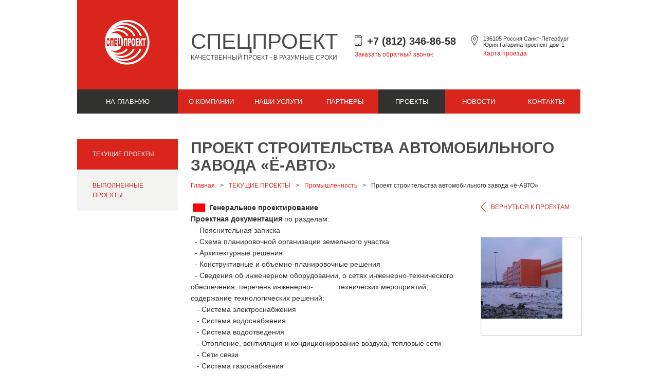

--- FILE ---
content_type: text/html; charset=UTF-8
request_url: http://spetsproekt.com/proekti/tekuschie_proekti/promishlennost/26
body_size: 6003
content:
<!DOCTYPE html>
<html>
<head>
	<meta charset='UTF-8' />
	<title>Проект строительства автомобильного  завода «ё-АВТО» | Промышленность | ТЕКУЩИЕ ПРОЕКТЫ | Проекты | Спецпроект</title>
	<meta name='Description' content='Проект строительства автомобильного  завода «ё-АВТО» | Промышленность | ТЕКУЩИЕ ПРОЕКТЫ | Проекты | Спецпроект' />
	<meta name='Keywords' content='Проект строительства автомобильного  завода «ё-АВТО» | Промышленность | ТЕКУЩИЕ ПРОЕКТЫ | Проекты | Спецпроект' /> 
	<link rel='stylesheet' type='text/css' href='http://spetsproekt.com/theme/spec/style.css' />
	<link rel='shortcut icon' href='/favicon.ico' />
	<script src='http://spetsproekt.com/jquery/jquery.js'></script>
	<script src='http://api-maps.yandex.ru/2.0/?load=package.standard&amp;mode=debug&amp;lang=ru-RU' type='text/javascript'></script>
</head>
<body>
<!-- Rating@Mail.ru counter -->
<script type='text/javascript'>
var _tmr = _tmr || [];
_tmr.push({id: '2561994', type: 'pageView', start: (new Date()).getTime()});
(function (d, w) {
   var ts = d.createElement('script'); ts.type = 'text/javascript'; ts.async = true;
   ts.src = (d.location.protocol == 'https:' ? 'https:' : 'http:') + '//top-fwz1.mail.ru/js/code.js';
   var f = function () {var s = d.getElementsByTagName('script')[0]; s.parentNode.insertBefore(ts, s);};
   if (w.opera == '[object Opera]') { d.addEventListener('DOMContentLoaded', f, false); } else { f(); }
})(document, window);
</script><noscript><div style='position:absolute;left:-10000px;'>
<img src='//top-fwz1.mail.ru/counter?id=2561994;js=na' style='border:0;' height='1' width='1' alt='Рейтинг@Mail.ru' />
</div></noscript>
<!-- //Rating@Mail.ru counter -->
	<div id='black'></div>
	<div id='mod'>
		<div class='close'></div>
		<div class='modbox' id='modbox'></div>
	</div>
	<!-- Определение браузера ИЕ 7 -->
	<!--[if lte IE 7]> 
		<div style='width: 100%; background: #e5e5e5; text-align: center'>Браузер, который вы используете, не может корректно отобразить эту страницу. <a href='http://www.google.com/chrome/'>Пожалуйста, обновите его</a></div>
	<![endif]-->
	<div id='content' style='width: 980px; margin: auto; position: relative;'>
		<a href='/' id='logo' style='float: left; display: block; width: 196px; height: 174px; background: url(http://spetsproekt.com/theme/spec/images/logo.png);'></a>
		<div id='top1' style='float: left; width: 783px; height: 174px; position: relative;'>
			<a href='/' id='logo2' style='position: absolute; top: 0px; left: 0px; display: block; width: 303px; height: 117px; padding: 57px 25px 0px 25px; background: none; z-index: 9; color: #4b4b4b; font-size: 42px; text-transform: uppercase;'>
				<div>Спецпроект</div>
				<div style='font-size: 12px; margin: 0px 0px 0px 0px;'>Качественный проект - в разумные сроки</div>
			</a>
			<div id='top_phone' style='position: absolute; width: 205px; height: 105px; padding: 69px 0px 0px 0px; top: 0px; left: 344px; z-index: 2;'>
				<img src='http://spetsproekt.com/theme/spec/images/phone.png' alt='' style='float: left;' />
				<span style='float: left; margin: 0px 0px 0px 10px; font-size: 20px; font-weight: bold;'>+7 (812) 346-86-58</span>
				<div class='clear' style='height: 5px;'></div>
				<span class='dialog' id='back_phone' style='color: #da251d; font-size: 12px;'>Заказать обратный звонок
		<div class='m' id='back_phones'>
			<form action='' id='back_phones_form'>
				<div>
					<input type='text' name='name' id='back_phones_name' class='input' value='' placeholder='Имя' style='width: 248px;' />
				</div>
				<div>
					<input type='text' name='phone' id='back_phones_phone' class='input' value='' placeholder='Телефон' style='width: 248px;' />
				</div>
				<div>
					<input type='text' name='time' id='back_phones_time' class='input' value='' placeholder='Удобное время для звонка' style='width: 248px;' />
				</div>
				<div>
					<input type='hidden' name='back_phone_send' value='1' />
				</div>
				<div id='back_phones_alert'></div>
				<div id='contact_submit' class='btn' style='width: 120px; margin: auto; margin-top: 10px;' onclick='back_phones_send()'>Отправить</div>
			</form>
		</div>
	<script type='text/javascript'>
	//<![CDATA[
	function back_phones_send()
	{
		//Проверка заполнения формы
		var name = $('#back_phones_name').val();
		var phone = $('#back_phones_phone').val();
		var time = $('#back_phones_time').val();
		if(name == '' || phone == '')
		{
			$('#back_phones_alert').css({'display':'none'});
			$('#back_phones_alert').html('<div style="font-weight: bold; width: 200px; margin: auto; margin-top: 10px; text-align: center; color: #c32525; height: 30px;">Введены не все данные</div>');
			$('#back_phones_alert').fadeIn();
			if(name == '') $('#back_phones_name').css({'border':'1px solid #c32525'});
			else $('#back_phones_name').css({'border':'1px solid #ccc'});
			if(phone == '') $('#back_phones_phone').css({'border':'1px solid #c32525'});
			else $('#back_phones_phone').css({'border':'1px solid #ccc'});
			var w = $('#mod').width();
			w1 = w/2-w;
			$('#mod').css({'margin-left' : w1});
			var h = $('#mod').height();
			h1 = h/2-h;
			$('#mod').css({'margin-top' : h1});
		}
		else{
			$.ajax({
				url: '/send.php',
				type: 'POST',
				data: $('#back_phones_form').serialize(),
				success: function(){
					$('#modbox').html('<strong>Данные отправлены</strong>');
					window.setTimeout(function(){
						$('#black').css({'display' : 'none'});
						$('#mod').css({'display' : 'none'});
					}, 2000);
					var w = $('#mod').width();
					w1 = w/2-w;
					$('#mod').css({'margin-left' : w1});
					var h = $('#mod').height();
					h1 = h/2-h;
					$('#mod').css({'margin-top' : h1});				
				}
			});
		}
	}
	//]]>
	</script></span>
			</div>
			<div id='top_address' style='position: absolute; width: 195px; height: 105px; padding: 69px 10px 0px 10px; top: 0px; left: 560px; z-index: 9;'>
				<img src='http://spetsproekt.com/theme/spec/images/map.png' alt='' style='float: left;' />
				<span style='float: left; margin: 0px 0px 0px 10px; font-size: 11px; width: 170px;'>196105 Россия Санкт-Петербург Юрия Гагарина проспект дом 1</span>
				<div class='clear' style='height: 2px;'></div>
				<a href='kontakti' style='color: #da251d; font-size: 12px; margin: 0px 0px 0px 24px;'>Карта проезда</a>
			</div>
		</div>
		<div class='clear'></div>
		<div id='top_menu' style='width: 980px;'>
			<a href='/' class='top_menus' id='top_menu0' style='width: 196px; float: left;'>На главную</a>
			<div class='tm' id='tm1'>
				<a href='/o_kompanii' class='top_menu'>
					О компании
				</a>
				<div id='tm1v' class='tmv' style='position: absolute; top: 48px; left: 0px; width: 200px; z-index: 999; display: none;'>
					<div class='topm' id='topm7'><a href='/nasha_missiya' class='tmenu' id='tmenu7'>Наша миссия</a></div><div class='topm' id='topm10'><a href='/nasha_komanda' class='tmenu' id='tmenu10'>Наша команда</a></div><div class='topm' id='topm8'><a href='/licenzii' class='tmenu' id='tmenu8'>Лицензии</a></div><div class='topm' id='topm16'><a href='/kachestvo' class='tmenu' id='tmenu16'>Качество</a></div><div class='topm' id='topm17'><a href='/istoriya' class='tmenu' id='tmenu17'>История</a></div>
				</div>
			</div>
			<div class='tm' id='tm2'>
				<a href='/nashi_uslugi' class='top_menu'>
					Наши услуги
				</a>
				<div id='tm2v' class='tmv' style='position: absolute; top: 48px; left: 0px; width: 200px; z-index: 999; display: none;'>
					<div class='topm' id='topm18'><a href='/proektnie_raboti' class='tmenu' id='tmenu18'>Проектные работы</a></div><div class='topm' id='topm19'><a href='/generalnoe_proektirovanie' class='tmenu' id='tmenu19'>Генеральное проектирование</a></div><div class='topm' id='topm20'><a href='/tehnicheskiy_zakazchik' class='tmenu' id='tmenu20'>Технический заказчик</a></div><div class='topm' id='topm21'><a href='/avtorskiy_nadzor' class='tmenu' id='tmenu21'>Авторский надзор</a></div><div class='topm' id='topm22'><a href='/obsledovanie_zdaniy_i_sooruzheniy' class='tmenu' id='tmenu22'>Обследование зданий и сооружений</a></div><div class='topm' id='topm23'><a href='/dopolnitelnie_uslugi' class='tmenu' id='tmenu23'>Дополнительные услуги</a></div>
				</div>
			</div>
			<div class='tm' id='tm3'>
				<a href='/partneri' class='top_menu'>
					Партнеры
				</a>
				<div id='tm3v' class='tmv' style='position: absolute; top: 48px; left: 0px; width: 200px; z-index: 999; display: none;'>
					
				</div>
			</div>
			<div class='tm' id='tm4'>
				<a href='/proekti' class='top_menus'>
					Проекты
				</a>
				<div id='tm4v' class='tmv' style='position: absolute; top: 48px; left: 0px; width: 200px; z-index: 999; display: none;'>
					<div class='topm' id='topm11'><a href='/proekti/tekuschie_proekti' class='tmenus' id='tmenu11'>Текущие проекты</a></div><div class='topm' id='topm12'><a href='/proekti/vipolnennie_proekti' class='tmenu' id='tmenu12'>Выполненные проекты</a></div>
				</div>
			</div>
			<div class='tm' id='tm5'>
				<a href='/novosti' class='top_menu'>
					Новости
				</a>
				<div id='tm5v' class='tmv' style='position: absolute; top: 48px; left: 0px; width: 200px; z-index: 999; display: none;'>
					<div class='topm' id='topm13'><a href='/novosti/nashi_novosti' class='tmenu' id='tmenu13'>Наши новости</a></div><div class='topm' id='topm14'><a href='/novosti/zakonodatelstvo_i_standartizaciya' class='tmenu' id='tmenu14'>Законодательство и стандартизация</a></div>
				</div>
			</div>
			<div class='tm' id='tm6' style='width: 133px;'>
				<a href='/kontakti' class='top_menu' style='width: 133px;'>
					Контакты
				</a>
				<div id='tm6v' class='tmv' style='position: absolute; top: 48px; right: 0px; width: 200px; z-index: 999; display: none;'>
					<div class='topm' id='topm27'><a href='/vakansii' class='tmenu' id='tmenu27'>Вакансии</a></div>
				</div>
			</div>
			<div class='clear'></div>
			<script>
				$('.tm').hover(function(){
					id = $(this).attr('id');
					$('#' + id + ' .top_menu').css({'background' : '#313130'});
					idv = id + 'v';
					$('.tmv').css({'display' : 'none'});
					$('#' + idv).css({'display' : 'block'});
				},function(){
					id = $(this).attr('id');
					idv = id + 'v';
					$('#' + idv).css({'display' : 'none'});
					$('#' + id + ' .top_menu').css({'background' : '#da251d'});
				});
			</script>
		</div>
		<div style='float: left; width: 196px; min-height: 200px; margin: 50px 25px 0px 0px;'>
		<a href='/proekti/tekuschie_proekti' class='left_menus'>ТЕКУЩИЕ ПРОЕКТЫ</a>
		<div class='line'></div><a href='/proekti/vipolnennie_proekti' class='left_menu'>ВЫПОЛНЕННЫЕ ПРОЕКТЫ</a>
		
		<div class='line'></div>
		<div style='height: 0px;'></div>
	</div>
	<div style='float: left; width: 759px; min-height: 200px;'>
			<div style='margin: 50px 0px 0px 0px; background: url(http://spetsproekt.com/theme/spec/images/h1_bg.png);'>
				<div style='background: #fff; display: table-cell; padding: 0px 30px 0px 0px;'><h1>Проект строительства автомобильного  завода «ё-АВТО»</h1></div>
			</div>
			<div style='margin: 15px 0px 25px 0px;'>
				<div style='font-size: 12px;'><a href='/'>Главная</a><span style='margin: 0px 10px 0px 10px;'>></span><a href='/proekti/tekuschie_proekti'>ТЕКУЩИЕ ПРОЕКТЫ</a><span style='margin: 0px 10px 0px 10px;'>></span><a href='/proekti/tekuschie_proekti/promishlennost'>Промышленность</a><span style='margin: 0px 10px 0px 10px;'>></span><span>Проект строительства автомобильного  завода «ё-АВТО»</span></div>
			</div>
<div style='margin: 0px 0px 30px 0px;'>
			<div style='float: left; width: 530px; min-height: 200px; margin: 0px 34px 0px 0px; line-height: 1.6em;'><p>
	<strong>&nbsp;<span style="background-color:#ff0000;"> &nbsp; &nbsp; &nbsp;</span> &nbsp;Генеральное проектирование</strong></p>
<p>
	<strong>Проектная документация</strong> по разделам:</p>
<p>
	&nbsp; - Пояснительная записка</p>
<p>
	&nbsp; - Схема планировочной организации земельного участка</p>
<p>
	&nbsp; - Архитектурные решения</p>
<p>
	&nbsp; - Конструктивные и объемно-планировочные решения</p>
<p>
	&nbsp; - Сведения об инженерном оборудовании, о сетях инженерно-технического обеспечения, перечень инженерно- &nbsp; &nbsp; &nbsp; &nbsp; &nbsp; &nbsp;технических мероприятий, содержание технологических решений:</p>
<p>
	&nbsp; &nbsp;- Система электроснабжения</p>
<p>
	&nbsp; &nbsp;- Система водоснабжения</p>
<p>
	&nbsp; &nbsp;- Система водоотведения</p>
<p>
	&nbsp; &nbsp;- Отопление, вентиляция и кондиционирование воздуха, тепловые сети</p>
<p>
	&nbsp; &nbsp;- Сети связи</p>
<p>
	&nbsp; &nbsp;- Система газоснабжения</p>
<p>
	&nbsp; &nbsp;- Технологические решения</p>
<p>
	&nbsp; - Проект организации строительства</p>
<p>
	&nbsp; - Проект организации работ по сносу или демонтажу объектов капитального строительства</p>
<p>
	&nbsp; - Перечень мероприятий по охране окружающей среды</p>
<p>
	&nbsp; - Мероприятия по обеспечению пожарной безопасности</p>
<p>
	&nbsp; - Мероприятия по обеспечению доступа инвалидов</p>
<p>
	&nbsp;- Мероприятия по обеспечения соблюдения требований энергетической эффективности и требований &nbsp; &nbsp; &nbsp; &nbsp; &nbsp; &nbsp; &nbsp; &nbsp; &nbsp; &nbsp; &nbsp; &nbsp; &nbsp; &nbsp; &nbsp; оснащенности &nbsp; &nbsp;зданий, строений и сооружений приборами учета используемых энергетических ресурсов</p>
<p>
	&nbsp; - Смета на строительство объектов капитального строительства</p>
<p>
	&nbsp; -Перечень мероприятий по ГО, мероприятий по предупреждению ЧС природного и техногенного характера</p>
<p>
	&nbsp; - Промышленная безопасность</p>
<p>
	&nbsp; - Проект технологического регламента обращения со строительными отходами</p>
<p>
	<strong>Сопровождение</strong> проектной документации при прохождении экспертизы проектов</p>
<p>
	<strong>Рабочая документация</strong> в составе основных комплектов рабочих чертежей по маркам в соответствии с требованиями нормативных документов, действующих в области проектирования для строительства и прилагаемых документов</p>
<p style="margin-left:1.7pt;">
	<strong>Проектная и рабочая документация&nbsp;</strong>на наружные внеплощадочные сети</p>
<p>
	А<strong>вторской надзор</strong> за строительством объекта</p></div>
			<div style='float: left; width: 195px;'>
				<div style='margin: 0px 0px 45px 0px;'>
					<a href='/proekti/promishlennost' style='float: left;'><img src='http://spetsproekt.com/theme/spec/images/arrow_back.png' alt='' /></a>
					<a href='/proekti/promishlennost' style='float: left; margin: 3px 0px 0px 10px; color: #da251d; font-size: 12px; text-transform: uppercase;'>Вернуться к проектам</a>
					<div class='clear'></div>
				</div>
				<div style='width: 195px; height: 190px; border: 1px solid #ccc;'>
					<img src='/images/catalog/1486045238.jpg' alt='' />
				</div>
			</div>
			<div class='clear'></div>
		</div><div style='background: #f3f3f2; color: #4b4b4b; margin: 0px 0px 50px 0px;'>
			<div style='float: left; width: 252px; border-right: 1px solid #e3e3e3;'>
				<div style='background: #eaeae9; border-bottom: #e3e3e3; padding: 20px 20px 20px 50px; font-size: 15px;'>Срок строительства</div>
				<div style='border-top: #fff; padding: 45px 20px 45px 50px; font-size: 50px; font-weight: bold;'>
					
					<span style='font-size: 18px;'>мес.</span>
				</div>
			</div>
			<div style='float: left; width: 251px; border-right: 1px solid #e3e3e3; border-left: 1px solid #fff;'>
				<div style='background: #eaeae9; border-bottom: #e3e3e3; padding: 20px 20px 20px 50px; font-size: 15px;'>Общая площадь</div>
				<div style='border-top: #fff; padding: 45px 20px 45px 50px; font-size: 50px; font-weight: bold;'>
					
					<span style='font-size: 18px;'>кв.м.</span>
				</div>
			</div>
			<div style='float: left; width: 252px; border-left: 1px solid #fff;'>
				<div style='background: #eaeae9; border-bottom: #e3e3e3; padding: 20px 20px 20px 50px; font-size: 15px;'>Инвестиции</div>
				<div style='border-top: #fff; padding: 45px 20px 45px 50px; font-size: 50px; font-weight: bold;'>
					$ 
					<span style='font-size: 18px;'>млн.</span>
				</div>
			</div>
			<div class='clear'></div>
		</div><a href='/images/catalog/1486045238.jpg' rel='alternate' style='float: left; display: block; width: 189px; height: 189px; border-right: 1px solid #fff; border-top: 2px solid #da251d;'>
				<img src='/images/catalog/1486045238_small.jpg' alt='' />
			</a><a href='/images/catalog/1486045239.jpg' rel='alternate' style='float: left; display: block; width: 189px; height: 189px; border-right: 1px solid #fff; border-top: 2px solid #da251d;'>
				<img src='/images/catalog/1486045239_small.jpg' alt='' />
			</a><a href='/images/catalog/1486045240.jpg' rel='alternate' style='float: left; display: block; width: 189px; height: 189px; border-right: 1px solid #fff; border-top: 2px solid #da251d;'>
				<img src='/images/catalog/1486045240_small.jpg' alt='' />
			</a><a href='/images/catalog/1486045241.jpg' rel='alternate' style='float: left; display: block; width: 189px; height: 189px;  border-top: 2px solid #da251d;'>
				<img src='/images/catalog/1486045241_small.jpg' alt='' />
			</a><div class='clear' style='height: 20px;'></div><a href='/images/catalog/1486045242.jpg' rel='alternate' style='float: left; display: block; width: 189px; height: 189px; border-right: 1px solid #fff; border-top: 2px solid #da251d;'>
				<img src='/images/catalog/1486045242_small.jpg' alt='' />
			</a><div class='clear'></div>	
		</div>
		<div class='clear' style='height: 50px;'></div>
		<div id='footer' style='position: relative; width: 940px; height: 40px; padding: 80px 20px 80px 20px; background: #f3f3f2;'>
			<div style='float: left; width: 220px; height: 40px;'>
				<div style='color: #2c2c2b; font-size: 11px;'>&copy; Спецпроект, 2013</div>
				<div style='margin: 10px 0px 0px 0px; color: #2c2c2b; font-size: 16px; font-weight: bold;'>+7 (812) 346-86-58</div>
			</div>
			<div style='float: left; width: 185px; height: 40px;'>
				<img src='http://spetsproekt.com/theme/spec/images/sitemap.png' alt='' style='float: left; margin: 3px 10px 0px 0px;' />
				<a href='/karta_saita' style='float: left; font-size: 14px; color: #313130; text-trnsform: uppercase;'>Карта сайта</a>
				<div class='clear'></div>
			</div>
			<div style='float: left; width: 170px; height: 40px;'>
				<div id='ru' class='lang' style='float: left; margin: 0px 5px 0px 0px; padding: 3px 8px 3px 8px; height: 16px; font-size: 14px; color: #fff; background: #da251d; text-transform: uppercase;'>ru</div><div id='en' class='lang' style='cursor: pointer; float: left; margin: 0px 5px 0px 0px; padding: 3px 8px 3px 8px; height: 16px; font-size: 14px; color: #2c2c2b; background: none; text-transform: uppercase;'>en</div><div id='de' class='lang' style='cursor: pointer; float: left; margin: 0px 5px 0px 0px; padding: 3px 8px 3px 8px; height: 16px; font-size: 14px; color: #2c2c2b; background: none; text-transform: uppercase;'>de</div><script>
		$('.lang').click(function(){
			id = $(this).attr('id');
			$.ajax({
				url: '/ajax.php',
				type: 'POST',
				data: { 'language' : id },
				success: function(){
					top.location.reload();			
				}
			});
		});
	</script>
			</div>
			<div style='float: left; width: 200px; height: 40px;'>
			<!--	<div><a href='http://goga.spb.ru' rel='external' style='color: #2c2c2b; font-size: 11px;'>Дизайн сайта &mdash; goga.spb.ru</a></div>
			//-->	<div><a href='http://visualteam' rel='external' style='color: #2c2c2b; font-size: 11px;'>Создание сайта &mdash; VisualTeam</a></div>
					<div><a href='http://spetsproekt.com/statii' rel='external' style='color: #2c2c2b; font-size: 11px;'>Полезная информация</a></div>
			</div>
			<div style='float: left; width: 160px; height: 40px;'>
				<form action='/poisk' method='post'>
					<div id='footer_search_block'>
						<form action='/poisk' method='post'>
							<input id='footer_search' name='search' type='text' value='' placeholder='Поиск по сайту'>
						</form>
						<div id='footer_search_btn'></div>
						<div class='clear'></div>
						<script>
							$('#footer_search_btn').click(function(){
								val = $('#footer_search').val();
								if(val != '')
								{
									$.ajax({
										url: '/ajax.php',
										type: 'POST',
										data: {
											'search_site' : val
										},
										success: function(){
											top.location.href='/poisk';			
										}
									});
								}
							});
						</script>
					</div>
				</form>
			</div>
			<div class='clear'></div>
		</div>		
	</div>
	<script>
		$('.close, #black').click(function () {
			$('#black').css({'display' : 'none'});
			$('#mod').css({'display' : 'none'});
		});
		$('.dialog').click(function () {
			$('#black').css({'display' : 'block'});
			$('#mod').css({'display' : 'block'});
	
			var id = '#' + this.id + ' .m';
			var ht = $(id).html();
			$('#modbox').html(ht);
	
			var w = $('#mod').width();
			w1 = w/2-w;
			$('#mod').css({'margin-left' : w1});
			var h = $('#mod').height();
			h1 = h/2-h;
			$('#mod').css({'margin-top' : h1});
		});
	</script>
</body>
</html>

--- FILE ---
content_type: text/css
request_url: http://spetsproekt.com/theme/spec/style.css
body_size: 2220
content:
* {
	margin: 0;
	padding: 0;
	border: 0;
}

body {
	width: 100%;
	color: #313130;
	font-family: ARIAL;
	font-size: 14px;
}

article, section, aside, hgroup, nav, header, footer, figure, figcaption 
{
	display: block;
}

.clear
{
	clear: both;
}

.none
{
	display: none;
}

a {
	color: #da251d;
	text-decoration: none;
}

input, textarea, select {
	border: 1px solid #ccc;
	outline: none;
}

h1 {
	color: #4b4b4b;
	font-size: 30px;
	font-family: Arial;
	font-weight: bold;
	text-transform: uppercase;
}
h2 {
	color: #4b4b4b;
	font-size: 24px;
	font-family: Arial;
	font-weight: bold;
	text-transform: uppercase;
}
h3 {
	color: #4b4b4b;
	font-size: 22px;
	font-family: Arial;
	font-weight: bold;
	text-transform: uppercase;
}
h4 {
	color: #4b4b4b;
	font-size: 20px;
	font-family: Arial;
	font-weight: bold;
	text-transform: uppercase;
}
h5 {
	color: #4b4b4b;
	font-size: 18px;
	font-family: Arial;
	font-weight: bold;
	text-transform: uppercase;
}
h6 {
	color: #4b4b4b;
	font-size: 16px;
	font-family: Arial;
	font-weight: normal;
	text-transform: uppercase;
}


ul {
	color: #000;	
	margin-left: 15px;
	list-style-image: url(images/li.png);
}

li {
	margin: 0px 0px 5px 0px;
}

.formbox 
{ 
	padding : 5px 0px 5px 0px;
}

.input
{
	padding: 7px 10px 7px 10px;
	background: #fff;
	border: 1px solid #aaa;
	border-radius: 4px;
	resize: none;
	margin: 0px 0px 15px 0px;
}

.btn
{
	color: #fff;
	font-size: 14px; 
	font-family: ARIAL;
	letter-spacing: 0.5px;
	text-transform: uppercase;
	background: #da251e;
	padding: 15px 30px 15px 30px;
	cursor: pointer;
	text-align: center;
	border-bottom: 6px solid #b81f19;
}

.top_menus
{
	display: block;
	width: 130px;
	padding: 16px 0px 16px 0px;
	background: #313130;
	color: #fff;
	font-size: 13px;
	text-transform: uppercase;
	text-align: center;
}

.top_menu
{
	display: block;
	width: 130px;
	padding: 16px 0px 16px 0px;
	background: #da251d;
	color: #fff;
	font-size: 13px;
	text-transform: uppercase;
	text-align: center;
}
.top_menu:hover
{
	background: #313130;
}
#top_menu6
{
	width: 133px;
}

.tm
{
	float: left;
	width: 130px;
	position: relative;
}

.tmenus
{
	display: block;
	width: 160px;
	padding: 16px 20px 16px 20px;
	background: #da251d;
	color: #fff;
	font-size: 13px;
	text-transform: uppercase;
	position: relative;
}

.tmenu
{
	display: block;
	width: 160px;
	padding: 16px 20px 16px 20px;
	background: #313130;
	color: #fff;
	font-size: 13px;
	text-transform: uppercase;
	position: relative;
}
.tmenu:hover
{
	background: #da251d;
}

.topm, topms
{
	display: block;
	width: 200px;
	background: #313130;
	color: #fff;
	font-size: 13px;
	text-transform: uppercase;
	position: relative;
}
.topm:hover, .topms
{
	background: #da251d;
}




.left_menu, .left_menus
{
	display: block;
	width: 136px;
	padding: 20px 30px 20px 30px;
	background: #f3f3f2;
	color: #da251d;
	font-size: 12px;
	text-transform: uppercase;
	line-height: 1.6em;
	position: relative;
}
.left_menu:hover, .left_menus
{
	background: #da251d;
	color: #fff;
}


.left_submenu, .left_submenus
{
	display: block;
	width: 136px;
	padding: 20px 30px 20px 30px;
	background: #313130;
	color: #fff;
	font-size: 12px;
	text-transform: uppercase;
	line-height: 1.6em;
}
.left_submenu:hover, .left_submenus
{
	background: #da251d;
	color: #fff;
}


.lmenu, .lmenus
{
	display: block;
	width: 136px;
	padding: 20px 30px 20px 30px;
	background: #313130;
	color: #fff;
	font-size: 12px;
	text-transform: uppercase;
	line-height: 1.6em;
}
.lmenu:hover, .lmenus
{
	background: #da251d;
	color: #fff;
}

.line
{
	background: e3e3e3;
	border-bottom: 1px solid #fff;
	height: 1px;
	width: 100%;
}

.sitemap
{
	color: #313130;
}
.sitemap:hover
{
	color: #da251d;
}

#footer_search
{
	width: 116px;
	height: 14px;
	padding: 8px 5px 8px 10px;
	border: none;
	background: none;
	font-size: 12px;
}

#footer_search_block
{
	float: right;
	width: 164px;
	height: 30px;
	background: #fff;
	border: 1px solid #ccc;
	border-radius: 4px;
}

#footer_search_btn
{
	float: right;
	width: 15px;
	height: 15px;
	background: url(images/search.png) center center no-repeat;
	cursor: pointer;
	padding: 10px 10px 5px 0px;
}

.pl
{
	display: block;
	float: left;
	width: 194px;
	height: 93px; 
	border: 1px solid #ccc;
	position: relative;
	z-index: 5;
}
.pl:hover
{
	border: 1px solid #da251d;
	z-index: 10;
}



/******************************************/
/***Стиль окна предупреждения***/ 
/******************************************/
#alert_head
{
	background: #4b4b4b;
	padding: 5px;
	color: #fff;
}
#alert 
{
	background: #ffffff;
	border: solid 5px #4b4b4b;
	text-align: center;
	vertical-align: top;
	width: 300px;
	margin: auto;
	padding: 0px 0px 5px 0px; 
	display: block;
	color: #000;
}


/* --- Стиль навигации --- */ 

.navigation
{
	margin: 25px 0px 25px 0px;
}

.navigation a
{
	color: #fff;
}

.active_nav, .noactive_nav, .etc, .next_page, .prev_page
{
	float: left;
	display: block;
	padding: 3px 8px 3px 8px;
	margin: 0px 3px 0px 3px;
	font-size: 14px;
	text-align: center;
	font-weight: bold;
	background: #da251d;
	color: #fff;
}

.active_nav
{
	background: #313130;
}

.etc
{
	color: #da251d;
}

/* --- // --- */


/* --- Модальное окно --- */

table { border: 0px; }
#mod {position: fixed;top: 50%;left: 50%; z-index: 207; display: none; background: #f3f3f3; border-radius: 2px; border: 1px solid #f3f3f3;}
#black {position: fixed;top: 0;left: 0;width: 100%;height: 100%;z-index: 206;display: none;background:#000;opacity: 0.3;}
.close {background: url("images/mod_close.png") top center no-repeat;position: absolute;right: -14px; top: -14px;width: 28px;height: 28px; border: 0px;cursor: pointer;z-index: 207;}
.dialog, .cancel {cursor: pointer}
.m {display: none; }
.modbox {font-size: 12px; padding: 20px; background: #f3f3f3; border-radius: 2px;}

/* --- // --- */


/* --- Skitter styles --- */

.box_skitter {position:relative;width:784px;height:337px;background:#000;overflow:hidden;}
.box_skitter ul {display:none;}
.box_skitter .image {overflow:hidden;}
.box_skitter .image img {display:none;}

.box_skitter .box_clone {position:absolute;top:0;left:0;width:100px;overflow:hidden;display:none;z-index:20;}
.box_skitter .box_clone img {position:absolute;top:0;left:0;z-index:20; width: 784px; height: 337px;}

.box_skitter .prev_button {position:absolute;bottom:27px;right:110px;z-index:100;width:43px;height:43px;overflow:hidden;text-indent:-9999em;margin-top:-17px;background:url(images/arrow_left.png) no-repeat left top;}
.box_skitter .next_button {position:absolute;bottom:27px;right:50px;z-index:100;width:43px;height:43px;overflow:hidden;text-indent:-9999em;margin-top:-17px;background:url(images/arrow_right.png) no-repeat left top;}

.box_skitter .info_slide {position:absolute;top:15px;left:15px;z-index:100;background:#000;color:#fff;font:bold 11px arial;padding:5px 0 5px 5px;-moz-border-radius:5px;-webkit-border-radius:5px;border-radius:5px;opacity:0.75;}
.box_skitter .image_number {background:#333;float:left;padding:2px 10px;margin:0 5px 0 0;cursor:pointer;-moz-border-radius:2px;-webkit-border-radius:2px;border-radius:2px;}
.box_skitter .image_number_select {background:#cc0000;float:left;padding:2px 10px;margin:0 5px 0 0;}

.box_skitter .info_slide_thumb {-moz-border-radius:0;-webkit-border-radius:0;border-radius:0;overflow:hidden;height:45px;top:auto;bottom:-5px;left:-5px;padding:5px;opacity:1.0;}
.box_skitter .info_slide_thumb .image_number {overflow:hidden;width:70px;height:40px;position:relative;}
.box_skitter .info_slide_thumb .image_number img {position:absolute;top:-50px;left:-50px}

.box_skitter .box_scroll_thumbs {padding:0 10px;}
.box_skitter .box_scroll_thumbs .scroll_thumbs {position:absolute;bottom:60px;left:50px;background:#ccc;background:-moz-linear-gradient(-90deg, #555, #fff);background:-webkit-gradient(linear, left top, left bottom, from(#555), to(#fff));width:200px;height:10px;overflow:hidden;text-indent:-9999em;z-index:101;-moz-border-radius:20px;-webkit-border-radius:20px;border-radius:20px;cursor:pointer;border:1px solid #333;}

.box_skitter .label_skitter { position: absolute; bottom:0; left: 0; z-index: 99}

.loading {position:absolute; top:50%; right:50%; z-index:10000; margin:-16px -16px;color:#fff;text-indent:-9999em;overflow:hidden;background:url(images/ajax-loader.gif) no-repeat left top;width:32px;height:32px;}

/**
 * Example for dimenions:
 */
.box_skitter_large {width:784px;height:337px; margin-top: 0px}
.box_skitter_small {width:200px;height:200px;}

.image_main{
	width: 784px; height: 337px; cursor: default;
}